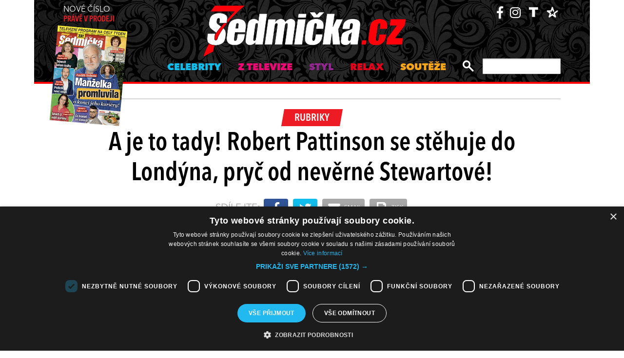

--- FILE ---
content_type: text/html; charset=UTF-8
request_url: https://sedmicka.tyden.cz/rubriky/lide/zahranicni-celebrity/robert-pattinson-se-stehuje-do-londyna-pryc-od-neverne-stewartove_244574.html
body_size: 10223
content:
<!DOCTYPE html PUBLIC "-//W3C//DTD XHTML 1.1//EN" "http://www.w3.org/TR/xhtml11/DTD/xhtml11.dtd">
<html xmlns="http://www.w3.org/1999/xhtml" xml:lang="cs">
<head>
<meta http-equiv="Content-Type" content="text/html; charset=utf-8" />
<title>A je to tady! Robert Pattinson se stěhuje do Londýna, pryč od nevěrné Stewartové! | Sedmička.cz</title>
<meta name="keywords" content="pattinson,kristen_stewart" />
<meta name="description" content="Robert Pattinson (26) se stěhuje do Londýna, chybí mu prý rodina a přátelé. Dalším důvodem však může být také zoufalý útěk od nevěrné přítelkyně Kristen Stew..." />
<meta name="googlebot" content="index,follow,snippet,archive" />
<meta name="robots" content="index,follow" />
<meta name="viewport" content="width=device-width, initial-scale=1.0, maximum-scale=1.0, user-scalable=0">
<meta name="author" content="TYDEN, www.tyden.cz, e-mail: webmaster@tyden.cz" />
<meta property="og:site_name" content="TÝDEN.cz"/>
<meta property="fb:app_id" content="1230467790306500" />
<meta property="og:title" content="A je to tady! Robert Pattinson se stěhuje do Londýna, pryč od nevěrné Stewartové! | Sedmička.cz"/>
<meta property="og:type" content="article">
<meta property="og:url" content="https://sedmicka.tyden.cz/rubriky/lide/zahranicni-celebrity/robert-pattinson-se-stehuje-do-londyna-pryc-od-neverne-stewartove_244574.html">
<meta property="og:image" content="https://www.tyden.cz/obrazek/201208/504062fa7611b/crop-242626-4.jpg">
<meta property="og:description" content="Robert Pattinson (26) se stěhuje do Londýna, chybí mu prý rodina a přátelé. Dalším důvodem však může být také zoufalý útěk od nevěrné přítelkyně Kristen...">
<meta property="article:published_time" content="2012-08-31">
<meta property="article:expiration_time" content="2032-08-31">
<meta property="article:author" content="https://www.tyden.cz/autori-tydne/pis/">
<meta property="article:section" content="Rubriky">
<link href="/css/common.css?version=9.2" type="text/css" rel="stylesheet" media="screen,projection" />
<link href="/css/print.css?version=3" type="text/css" rel="stylesheet" media="print" />
<link media="screen" href="/css/lightbox.css?version=1" rel="stylesheet" type="text/css" />
<link href="/css/server2.css?v=94" type="text/css" rel="stylesheet" media="screen,projection" />
<link href="/css/css-2-1_0_0_0-1768376326.css?t=1768376326" type="text/css" rel="stylesheet" media="screen,projection" />
<script type="text/javascript" src="/js/prototype-1.7.3.js"></script>
<script type="text/javascript" charset="UTF-8" src="//cdn.cookie-script.com/s/914a123035d9746647200b6fc1d85e72.js"></script>
<script src="/js/global.js?version=2" type="text/javascript"></script>
<script type="text/javascript" charset="utf-8" src="/js/scriptaculous.js?load=effects,builder"></script>
<script type="text/javascript" charset="utf-8" src="/js/lightbox.js?version=1"></script>
<script type="text/javascript" charset="utf-8" src="/js/images.js?ver=bug_makrela"></script>
<script type="text/javascript" charset="utf-8" src="/js/clanek-detail.js"></script>
<script src="/js/jquery-1.9.1.min.js" type="text/javascript"></script>
<script src="/js/jquery.jcarousel.min.js" type="text/javascript"></script>
<script type="text/javascript" src="/js/jquery.cookie.js"></script>
<link rel="stylesheet" href="//code.jquery.com/ui/1.12.1/themes/base/jquery-ui.css">
<script src="https://code.jquery.com/jquery-1.12.4.js"></script>
<script src="https://code.jquery.com/ui/1.12.1/jquery-ui.js"></script>
<script type="text/javascript" src="//cdnjs.cloudflare.com/ajax/libs/jqueryui-touch-punch/0.2.3/jquery.ui.touch-punch.min.js"></script>
<script language="javascript" type="text/javascript" src="/js/server2.js?ver=94"></script>  
<script async src="https://pagead2.googlesyndication.com/pagead/js/adsbygoogle.js?client=ca-pub-5645183116231657" crossorigin="anonymous"></script><!-- Google tag (gtag.js) -->
<script async src="https://www.googletagmanager.com/gtag/js?id=G-ZCCPEF0WWW"></script>
<script>
  window.dataLayer = window.dataLayer || [];
  function gtag(){dataLayer.push(arguments);}
  gtag('js', new Date());

  gtag('config', 'G-ZCCPEF0WWW');
</script><link href="https://vjs.zencdn.net/5.19/video-js.css" rel="stylesheet">
<script src="https://vjs.zencdn.net/ie8/1.1/videojs-ie8.min.js"></script>
<script src="https://vjs.zencdn.net/5.19/video.js"></script>
</head>
<body id="a244574" class="s7 ">
<!-- (C)2000-2017 Gemius SA - gemiusPrism  / http://www.tyden.cz/Sedmicka -->
<script type="text/javascript">
<!--//--><![CDATA[//><!--
var pp_gemius_identifier = 'nXdL_btMUN2NLhs0y3EP_JR6.M5u4cx9lJQbDGjB5Vv.b7';
var pp_gemius_use_cmp = true;
// lines below shouldn't be edited
function gemius_pending(i) { window[i] = window[i] || function() {var x = window[i+'_pdata'] = window[i+'_pdata'] || []; x[x.length]=arguments;};};gemius_pending('gemius_hit'); gemius_pending('gemius_event'); gemius_pending('pp_gemius_hit'); gemius_pending('pp_gemius_event');(function(d,t) {try {var gt=d.createElement(t),s=d.getElementsByTagName(t)[0],l='http'+((location.protocol=='https:')?'s':''); gt.setAttribute('async','async');gt.setAttribute('defer','defer'); gt.src=l+'://spir.hit.gemius.pl/xgemius.js'; s.parentNode.insertBefore(gt,s);} catch (e) {}})(document,'script');
//--><!]]>
</script><!-- CACHE STORE : nastaveni-2 -->
<div class="main-wrapper">
<!-- block-header -->
<div class="block block-header">
<div class="container">
<div class="flex-row cols-between cols-top">
<div class="col col-actual-sale-box uppercase">
<div class="actual-sale-box">
<a href="https://shop.tyden.cz/predplatne-sedmicka" target="_blank">Nové číslo
<strong class="highlite">právě v prodeji</strong>
<img src="https://www.tyden.cz/titulka/4" alt="Sedmička" class="mag-over" style="width:143px"></a>
</div>
<div class="col-day-info">
<div class="info-today">Středa 14.1.2026</div>
<div class="info-nameday">svátek má Radovan</div>
</div>
</div>
<div class="col col-logo" id="col-logo-m">
<a href="/"><img src="/img/server2/7cz-logo.png" alt="7CZ" class="img-responsive logo"></a>
</div>
<div class="col col-social">
<ul class="social-list">
<li><a href="https://www.facebook.com/casopissedmicka/"><span class="fab fa-facebook-f"></span></a></li>
<li><a href="https://www.instagram.com/sedmicka.cz/"><span class="fab fa-instagram"></span></a></li>
<li><a href="https://www.tyden.cz/"><img src="/img/server2/tyden-favicon-cb.png" alt="" class="img-responsive" style="width:25px;position: relative;top: 2px;"></a></li>
<li><a href="https://www.barrandov.tv/"><img src="/img/server2/barrandov-favicon-cb.png" alt="" class="img-responsive" style="width:24px;position: relative;top: 2px;"></a></li>
</ul>
</div>
</div>
<div class="mobile-nav-toggler-holder" id="mobile-nav-toggler-holder">
<a href="/" class="mobile-nav-toggler" id="mobile-nav-toggler"><span class="fas fa-bars"></span></a>
</div>
<div class="main-nav-holder" id="main-nav-holder">
<div class="flex-row cols-right cols-top cols-nopadding">
<a href="#" class="close-mobile-nav" id="close-mobile-nav">Zavřít menu</a>
<div class="col scrolled-logo">
<a href="/"><img src="/img/server2/7cz-logo.png?v2" alt="7CZ" class="img-responsive logo"></a>
</div>
<div class="col col-nav">
<ul class="main-nav">
<li><a href="/rubriky/celebrity/" class="celebrity">Celebrity</a></li>
<li><a href="/rubriky/z-televize/" class="ztv">Z televize</a></li>
<li><a href="/rubriky/styl/" class="moda">Styl</a></li>
<li><a href="/rubriky/relax-1/" class="video">Relax</a></li>
<li><a href="/rubriky/souteze/" class="souteze">Soutěže</a></li>
</ul>
<ul class="main-nav secondary-nav">
<li><a href="http://shop.tyden.cz/predplatne-sedmicka">Předplatné</a></li>
<li><a href="http://shop.tyden.cz/predplatne-sedmicka">Inzerce</a></li>
<li><a href="/kontakty_1019_stranka.html">Kontakty</a></li>
<li><a href="/krizovky-z-casopisu_1020_stranka.html">Křížovky</a></li>		   
</ul>
</div>
<div class="col col-quick-search">
<form action="/archiv/" id="quick-search-form" class="quick-search-form">
<input type="text" name="vyhledat" class="quick-search-input" id="quick-search-input">
<button class="quick-search-submit" id="quick-search-submit"><span class="icon-search"></span></button>
</form>
</div>
<div>
</div>
</div>
</div>
</div>
</div>
<!-- block-header - end -->
<div class="block block-ad_placeholder">
<div class="container">
<div class="ad_placeholder">
</div>
</div>
</div>

<div class="block block-content article-detail">
<div class="container">
<div class="flex-row cols-between cols-smallpadding cols-top cols-height">
<div class="col col-lg-100p main-col col-article-heading text-center">
<div class="col-inner">
<span class="cat-label cat-">Rubriky</span>
<h1>A je to tady! Robert Pattinson se stěhuje do Londýna, pryč od nevěrné Stewartové!</h1>
</div>
<div class="article-detail-sharing-box">
<span class="sharing-box-label">sdílejte:</span>
<ul class="sharing-box-list">
<li class="item-facebook"><a target="_blank" href="http://www.facebook.com/share.php?u=https%3A%2F%2Fsedmicka.tyden.cz%2Frubriky%2Flide%2Fzahranicni-celebrity%2Frobert-pattinson-se-stehuje-do-londyna-pryc-od-neverne-stewartove_244574.html&amp;t=A+je+to+tady%21+Robert+Pattinson+se+st%C4%9Bhuje+do+Lond%C3%BDna%2C+pry%C4%8D+od+nev%C4%9Brn%C3%A9+Stewartov%C3%A9%21"><span class="fab fa-facebook-f"></span></a></li>
<li class="item-twitter"><a target="_blank" href="https://twitter.com/share?url=https%3A%2F%2Fsedmicka.tyden.cz%2Frubriky%2Flide%2Fzahranicni-celebrity%2Frobert-pattinson-se-stehuje-do-londyna-pryc-od-neverne-stewartove_244574.html&amp;text=A+je+to+tady%21+Robert+Pattinson+se+st%C4%9Bhuje+do+Lond%C3%BDna%2C+pry%C4%8D+od+nev%C4%9Brn%C3%A9+Stewartov%C3%A9%21&amp;via=Tydencz"><span class="fab fa-twitter"></span></a></li>
<li class="item-def"><a target="_blank" href="mailto:?subject=Sedmicka.cz%3A%20A%20je%20to%20tady%21%20Robert%20Pattinson%20se%20st%C4%9Bhuje%20do%20Lond%C3%BDna%2C%20pry%C4%8D%20od%20nev%C4%9Brn%C3%A9%20Stewartov%C3%A9%21&amp;body=A%20je%20to%20tady%21%20Robert%20Pattinson%20se%20st%C4%9Bhuje%20do%20Lond%C3%BDna%2C%20pry%C4%8D%20od%20nev%C4%9Brn%C3%A9%20Stewartov%C3%A9%21%0D%0A%0D%0ARobert%20Pattinson%C2%A0%2826%29%20se%20st%C4%9Bhuje%20do%20Lond%C3%BDna%2C%20chyb%C3%AD%20mu%20pr%C3%BD%20rodina%20a%20p%C5%99%C3%A1tel%C3%A9.%20Dal%C5%A1%C3%ADm%20d%C5%AFvodem%20v%C5%A1ak%20m%C5%AF%C5%BEe%20b%C3%BDt%20tak%C3%A9%20zoufal%C3%BD%20%C3%BAt%C4%9Bk%20od%20nev%C4%9Brn%C3%A9%20p%C5%99%C3%ADtelkyn%C4%9B%20Kristen...%0D%0A%0D%0ASedmicka.c%2Frubriky%2Flide%2Fzahranicni-celebrity%2Frobert-pattinson-se-stehuje-do-londyna-pryc-od-neverne-stewartove_244574.html"><span class="fas fa-envelope"></span> email</a></li>
<li class="item-def"><a target="_blank" href="#" onclick="window.print(); return false;"><span class="fas fa-print"></span> tisk</a></li>
</ul>
</div>
</div>
<div class="col col-lg-70p main-col">
<div class="detail-image-holder">
<img src="/obrazek/201208/504062fa7611b/crop-242627-4_600x405.jpg" alt="Pattinson nevěru Stewartové neunesl." title="Pattinson nevěru Stewartové neunesl." />
<div class="item-cat-icons">
<div class="item-cat-icon"><span class="icon-photo"></span></div>
</div>
</div>
<div class="image-desc">Pattinson nevěru Stewartové neunesl.</div>
<div class="article-info">31.08.2012 11:00, <strong>Autor:</strong> - pis - 
 <span class="highlite">|</span> <span class="fb-comments-count" data-href="https://sedmicka.tyden.cz/rubriky/lide/zahranicni-celebrity/robert-pattinson-se-stehuje-do-londyna-pryc-od-neverne-stewartove_244574.html"></span> <span class="far fa-comment"></span></div>
<div class="article-detail-text">
<div id="lightbox-search">
<p><strong>Robert Pattinson (26) se stěhuje do Londýna, chybí mu prý rodina a přátelé. Dalším důvodem však může být také zoufalý útěk od nevěrné přítelkyně Kristen Stewartové (22). O změně působiště teď prý usilovně přemýšlí, Londýn by mohl být pouze dočasným působištěm.</strong></p><p class="ads2">
<ins class="adsbygoogle"
     style="display:block; text-align:center;"
     data-ad-layout="in-article"
     data-ad-format="fluid"
     data-ad-client="ca-pub-5645183116231657"
     data-ad-slot="3025437407"></ins>
<script>
     (adsbygoogle = window.adsbygoogle || []).push({});
</script></p>
<p>"Prodává svůj dům v Los Angeles. Nejen kvůli špatným vzpomínkám, ale také proto, že chce nový začátek," uvedl zdroj blízký herci. Los Angeles prý neměl nikdy moc v lásce a vždycky se mu trochu stýskalo po Velké Británii. Chybí mu přátelé z dětství - ti, se kterými vyrůstal a chodil ho hospody. "Je to normální kluk," říká o něm známý.</p>
<p>I když na slavného herce jeho rodina nijak netlačí a nenutí ho, aby se vrátil, je téměř jisté, že Pattinson zamíří zpět domů. V Americe je na něj přece jen trochu moc špatných vzpomínek.</p>
</div>
</div>
<div class="article-gallery-block">
<h2>fotogalerie K ČLÁNKU</h2>
<div class="hscroller-block article-gallery-block-inner">
<div class="article-photo-gallery-holder hscroller-holder">
<div class="article-photo-gallery flex-row cols-smallpadding hscroller-content">
<a href="/rubriky/lide/zahranicni-celebrity/robert-pattinson-se-stehuje-do-londyna-pryc-od-neverne-stewartove_244574_fotogalerie.html?fotoIndex=1" class="col gallery-item">
<img src="/obrazek/201208/504062fa7611b/1-50406a0d1a16f_140x140.jpg" alt="" />
</a>
<a href="/rubriky/lide/zahranicni-celebrity/robert-pattinson-se-stehuje-do-londyna-pryc-od-neverne-stewartove_244574_fotogalerie.html?fotoIndex=2" class="col gallery-item">
<img src="/obrazek/201208/504062fa7611b/2-50406a17ac775_222x140.jpg" alt="" />
</a>
<a href="/rubriky/lide/zahranicni-celebrity/robert-pattinson-se-stehuje-do-londyna-pryc-od-neverne-stewartove_244574_fotogalerie.html?fotoIndex=3" class="col gallery-item">
<img src="/obrazek/201208/504062fa7611b/3-50406a266ec0f_98x140.jpg" alt="" />
</a>
<a href="/rubriky/lide/zahranicni-celebrity/robert-pattinson-se-stehuje-do-londyna-pryc-od-neverne-stewartove_244574_fotogalerie.html?fotoIndex=4" class="col gallery-item">
<img src="/obrazek/201208/504062fa7611b/5-50406a3a14348_93x140.jpg" alt="" />
</a>
</div>
</div>
<span class="hscroller-control hscroller-control-left gallery-control gallery-control-left"><span class="icon-prev"></span></span>
<span class="hscroller-control hscroller-control-right gallery-control gallery-control-right"><span class="icon-next"></span></span>
</div>
</div>
<div class="gallery-note"><strong>Foto:</strong> <a href="http://www.profimedia.cz/">Profimedia </a> 
</div><br />
<br>
<div class="banner">
<div id='Preroll'></div>
</div>
<br>
<div class="article-discussion-block">
<h2 class="highlite">Diskuse ke článku</h2>
<div id="fb-root"></div>
                      <script>(function(d, s, id) {
                        var js, fjs = d.getElementsByTagName(s)[0];
                        if (d.getElementById(id)) return;
                        js = d.createElement(s); js.id = id;
                        js.src = 'https://connect.facebook.net/cs_CZ/sdk.js#xfbml=1&version=v3.1&appId=1230467790306500&autoLogAppEvents=1';
                        fjs.parentNode.insertBefore(js, fjs);
                      }(document, 'script', 'facebook-jssdk'));</script><div class="fb-comments" data-href="https://sedmicka.tyden.cz/rubriky/lide/zahranicni-celebrity/robert-pattinson-se-stehuje-do-londyna-pryc-od-neverne-stewartove_244574.html" data-numposts="5" data-width="100%"></div></div>
<div class="block-ad_placeholder ad-1032">
<div class="ad_placeholder">
</div>
</div>
</div>
<div class="col col-lg-30p col-side-block side-col">
<div class="sticky-container">
<div class="side-block-section">

<ins class="adsbygoogle"
     style="display:block"
     data-ad-client="ca-pub-5645183116231657"
     data-ad-slot="9256564608"
     data-ad-format="auto"
     data-full-width-responsive="true"></ins>
<script>
     (adsbygoogle = window.adsbygoogle || []).push({});
</script><div id="box-2095" class="block article banner">
<p><div id="Square_horní_300x600"><iframe width="300" height="300" style="font-size: 14px;" scrolling="no" frameborder="0" src="https://self.tyden.cz/view/13"></iframe></div>
<p><img src="/obrazek/201211/5098ca15b60ae/eternity-300x300-cz-691d8496bb7da.jpg" alt="BANNER vpravo 300x300px" style="float: left;" title="BANNER vpravo 300x300px" width="300" height="300" /></p></p>
<div class="clear"></div>
</div>
</div>
<div class="sticky-holder">
<div class="block-side-soc block-side">
<h2 class="social-heading">sledujte nás</h2>
<ul class="social-list">
<li><a href="https://www.instagram.com/sedmicka.cz/" class="social-button instagram"><span class="fab fa-instagram"></span></a></li>
<li><a href="https://www.facebook.com/casopissedmicka/" class="social-button facebook"><span class="fab fa-facebook-f"></span></a></li>
<li><a href="https://www.tyden.cz/"><img src="/img/server2/tyden-favicon.png" alt="" class="img-responsive" style="width:44px"></a></li>
<li><a href="https://www.barrandov.tv/"><img src="/img/server2/barrandov-favicon.png" alt="" class="img-responsive" style="width:44px"></a></li>
</ul>
</div>
</div>
</div>
</div>
</div>

</div>
</div>
</div>
<div article-reklama>
<ins class="adsbygoogle"
     style="display:block; text-align:center;"
     data-ad-layout="in-article"
     data-ad-format="fluid"
     data-ad-client="ca-pub-5645183116231657"
     data-ad-slot="6540807907"></ins>
<script>
     (adsbygoogle = window.adsbygoogle || []).push({});
</script></div><hr/><div class="block block-content block-articles-stripe black-bgr">
<div class="container">
<h2 class="block-heading">Musíte vidět</h2>    
<div class="hscroller-block">
<div class="hscroller-holder">
<div class="flex-row cols-between cols-smallpadding cols-top hscroller-content">
<div class="col col-lg-25p col-sm-50p col-xs-50p col-xxs-100p col-articles-stripe-item">
<div class="col-inner">
<div class="image-holder">
<a href="/rubriky/relax/harry-potter-slavi-vyroci-25-let_570880.html">
<img src="/obrazek/202512/693c52098760e/crop-2923213-depositphotos-15971873-xl_514x347.jpg" alt="Autorka knih o mladém kouzelníkovi J. K. Rowlingová. " title="Autorka knih o mladém kouzelníkovi J. K. Rowlingová. " class="img-responsive" />
</a>
<div class="item-cat-icons">
</div>
</div>
<div class="text-holder">
<h3 class="item-heading"><a href="/rubriky/relax/harry-potter-slavi-vyroci-25-let_570880.html">Harry Potter slaví výročí 25 let</a></h3>
</div>
</div>
</div>
<div class="col col-lg-25p col-sm-50p col-xs-50p col-xxs-100p col-articles-stripe-item">
<div class="col-inner">
<div class="image-holder">
<a href="/rubriky/z-televize/petra-janu-udelala-v-detstvi-zivotni-chybu_570917.html">
<img src="/obrazek/202601/6956a6da6bb27/crop-2923357-44-00-sand1536_514x347.jpg" alt="Petra Janů s Vítem Olmerem a Simonou Chytrovou. " title="Petra Janů s Vítem Olmerem a Simonou Chytrovou. " class="img-responsive" />
</a>
<div class="item-cat-icons">
</div>
</div>
<div class="text-holder">
<h3 class="item-heading"><a href="/rubriky/z-televize/petra-janu-udelala-v-detstvi-zivotni-chybu_570917.html">Petra Janů udělala v dětství životní chybu</a></h3>
</div>
</div>
</div>
<div class="col col-lg-25p col-sm-50p col-xs-50p col-xxs-100p col-articles-stripe-item">
<div class="col-inner">
<div class="image-holder">
<a href="/rubriky/celebrity/vip-miminka-lonskeho-roku_570911.html">
<img src="/obrazek/202512/69518dfd61848/crop-2923342-1-0737-michaela-ochotska_514x347.jpg" alt=" Bývalá hvězda Novy Michaela Ochotská dostala k Vánocům ten nejkrásnější dárek. Začátkem prosince porodila dceru Arien. Netradiční jméno museli dokonce pro zápis do seznamů schvalovat úředníci. Otcem je partner moderátorky, záchranář David Ráb. Ochotská se stala maminkou už podruhé, porod proběhl bez problémů a na miminko doma netrpělivě čekal i starší bratříček André, syn tenisty Lukáše Rosola. " title=" Bývalá hvězda Novy Michaela Ochotská dostala k Vánocům ten nejkrásnější dárek. Začátkem prosince porodila dceru Arien. Netradiční jméno museli dokonce pro zápis do seznamů schvalovat úředníci. Otcem je partner moderátorky, záchranář David Ráb. Ochotská se stala maminkou už podruhé, porod proběhl bez problémů a na miminko doma netrpělivě čekal i starší bratříček André, syn tenisty Lukáše Rosola. " class="img-responsive" />
</a>
<div class="item-cat-icons">
<div class="item-cat-icon"><span class="icon-photo"></span></div>
</div>
</div>
<div class="text-holder">
<h3 class="item-heading"><a href="/rubriky/celebrity/vip-miminka-lonskeho-roku_570911.html">VIP miminka loňského roku</a></h3>
</div>
<a href="/rubriky/celebrity/vip-miminka-lonskeho-roku_570911.html" class="item-cat"><p class="contains">7 FOTEK</p>
</a>
</div>
</div>
<div class="col col-lg-25p col-sm-50p col-xs-50p col-xxs-100p col-articles-stripe-item">
<div class="col-inner">
<div class="image-holder">
<a href="/rubriky/celebrity/slavne-osobnosti-ktere-se-ujaly-opusteneho-pejska_570746.html">
<img src="/obrazek/202510/69025020c3eec/crop-2923339-5716-sandra-novakova_514x347.jpg" alt="Herečka a čerstvá posila seriálu Ulice Snadra Nováková si před lety adoptovala při focení charitativního kalendáře fenku Bambulku. Ta však podlehla nemoci a zemřela. Její nástupkyní se stala fenka Jack Russell teriéra, která dostala jméno Borůvka, a před časem k ní přibyla ještě fenka z útulku, jíž dali také &quot;ovocné&quot; jméno - Malina. O zajímavá psí jména není v jejich rodině nouze. Například Sandřina maminka pojmenovala pejska Brufen." title="Herečka a čerstvá posila seriálu Ulice Snadra Nováková si před lety adoptovala při focení charitativního kalendáře fenku Bambulku. Ta však podlehla nemoci a zemřela. Její nástupkyní se stala fenka Jack Russell teriéra, která dostala jméno Borůvka, a před časem k ní přibyla ještě fenka z útulku, jíž dali také &quot;ovocné&quot; jméno - Malina. O zajímavá psí jména není v jejich rodině nouze. Například Sandřina maminka pojmenovala pejska Brufen." class="img-responsive" />
</a>
<div class="item-cat-icons">
<div class="item-cat-icon"><span class="icon-photo"></span></div>
</div>
</div>
<div class="text-holder">
<h3 class="item-heading"><a href="/rubriky/celebrity/slavne-osobnosti-ktere-se-ujaly-opusteneho-pejska_570746.html">Slavné osobnosti, které se ujaly opuštěného pejska</a></h3>
</div>
<a href="/rubriky/celebrity/slavne-osobnosti-ktere-se-ujaly-opusteneho-pejska_570746.html" class="item-cat"><p class="contains">7 FOTEK</p>
</a>
</div>
</div>
</div>
</div>
<span class="hscroller-control hscroller-control-left"><span class="icon-prev"></span></span>
<span class="hscroller-control hscroller-control-right"><span class="icon-next"></span></span>
</div>
</div>
</div>  	
<!-- CACHE FETCH : 2box-musite-videt -->
<div class="block-ad_placeholder ad-1032">
<div class="ad_placeholder">
<script async src="https://pagead2.googlesyndication.com/pagead/js/adsbygoogle.js?client=ca-pub-5645183116231657"
         crossorigin="anonymous"></script>
    <ins class="adsbygoogle"
         style="display:block"
         data-ad-format="autorelaxed"
         data-ad-client="ca-pub-5645183116231657"
         data-ad-slot="4044901841"></ins>
    <script>
         (adsbygoogle = window.adsbygoogle || []).push({});
    </script></div>
</div>
<div class="block block-content">
<div class="container">
<div class="flex-row cols-between cols-smallpadding cols-top cols-height">
<div class="col col-lg-70p main-col">
<div class="article-list-section">
<div class="article-item">
<div class="flex-row cols-between cols-halfpadding cols-top">
<div class="col col-lg-50p col-image">
<div class="image-holder">
<a href="/rubriky/lide/ceske-celebrity/roman-vojtek-v-masce-z-nataceni-me-dcera-nepoznala_244545.html">
<img src="/obrazek/201208/503f84166626a/crop-242507-2_520x250.jpg" alt="Vojtek není jen herec, ale také moderátor, tanečník a zpěvák." title="Vojtek není jen herec, ale také moderátor, tanečník a zpěvák." class="img-responsive" />
</a>
</div>
</div>
<div class="col col-lg-50p col-text">
<div class="text-holder">
<h3 class="item-name"><a href="/rubriky/lide/ceske-celebrity/roman-vojtek-v-masce-z-nataceni-me-dcera-nepoznala_244545.html">Roman Vojtek: V masce z natáčení mě dcera nepoznala!</a></h3>
</div>
</div>
</div>
</div>
<div class="article-item">
<div class="flex-row cols-between cols-halfpadding cols-top">
<div class="col col-lg-50p col-image">
<div class="image-holder">
<a href="/rubriky/lide/zahranicni-celebrity/anne-hathawayova-dieta-tehotenstvi-nebo-anorexie_244565.html">
<img src="/obrazek/201208/503fe25b206c6/crop-242565-1_520x250.jpg" alt="Poznali byste Anne Hathawayovou?" title="Poznali byste Anne Hathawayovou?" class="img-responsive" />
</a>
</div>
</div>
<div class="col col-lg-50p col-text">
<div class="text-holder">
<h3 class="item-name"><a href="/rubriky/lide/zahranicni-celebrity/anne-hathawayova-dieta-tehotenstvi-nebo-anorexie_244565.html">Anne Hathawayová: dieta, těhotenství, nebo anorexie?</a></h3>
</div>
</div>
</div>
</div>
<div class="article-item article-item-big">
<div class="image-holder">
<a href="/rubriky/lide/ceske-celebrity/vaclav-neckar-deana-reeda-jsem-mel-rad_244501.html">
<img src="/obrazek/201208/503f4a0158c90/crop-242342-1_600x288.jpg" alt="Václav Neckář chystá velké turné. Na snímku s bratrem." title="Václav Neckář chystá velké turné. Na snímku s bratrem." class="img-responsive" />
</a>
<div class="item-cat-icons">
</div>
</div>
<div class="text-holder">
<div class="flex-row cols-halfpadding cols-top cols-left cols-nowrap">
<div class="col">
</div>
<div class="col">
<h3 class="item-name"><a href="/rubriky/lide/ceske-celebrity/vaclav-neckar-deana-reeda-jsem-mel-rad_244501.html">Václav neckář: sbalil baletku!</a></h3>
</div>
</div>
</div>
</div>
<div class="article-item">
<div class="flex-row cols-between cols-halfpadding cols-top">
<div class="col col-lg-50p col-image">
<div class="image-holder">
<a href="/rubriky/lide/zahranicni-celebrity/filmovy-festival-v-benatkach-komu-to-nejvic-sluselo_244475.html">
<img src="/obrazek/201208/503f2977646e3/crop-242230-5_520x250.jpg" alt="Kate to neskutečně sluší." title="Kate to neskutečně sluší." class="img-responsive" />
</a>
</div>
</div>
<div class="col col-lg-50p col-text">
<div class="text-holder">
<h3 class="item-name"><a href="/rubriky/lide/zahranicni-celebrity/filmovy-festival-v-benatkach-komu-to-nejvic-sluselo_244475.html">Filmový festival v Benátkách: vybrali jsme tři největší krásky!</a></h3>
</div>
</div>
</div>
</div>
<div class="article-item">
<div class="flex-row cols-between cols-halfpadding cols-top">
<div class="col col-lg-50p col-image">
<div class="image-holder">
<a href="/rubriky/dana-moravkova-dobre-geny-nebo-plastika-vime-o-tom-vse_244497.html">
<img src="/obrazek/201208/503f430660baf/crop-242332-2_520x250.jpg" alt="Dana Morávková je hodně výrazná žena. (Foto: Profimedia)" title="Dana Morávková je hodně výrazná žena. (Foto: Profimedia)" class="img-responsive" />
</a>
</div>
</div>
<div class="col col-lg-50p col-text">
<div class="text-holder">
<h3 class="item-name"><a href="/rubriky/dana-moravkova-dobre-geny-nebo-plastika-vime-o-tom-vse_244497.html">Dana Morávková: dobré geny, nebo plastika? Víme o tom vše!</a></h3>
</div>
</div>
</div>
</div>
<div class="article-item">
<div class="flex-row cols-between cols-halfpadding cols-top">
<div class="col col-lg-50p col-image">
<div class="image-holder">
<a href="/rubriky/roztekla-babovka-aneb-kam-se-podelo-vypracovane-bricho-joe-manganiella_244434.html">
<img src="/obrazek/201208/503e3d3e12b55/crop-242095-1_520x250.jpg" alt="Joe jak ho známe z televizních obrazovek." title="Joe jak ho známe z televizních obrazovek." class="img-responsive" />
</a>
</div>
</div>
<div class="col col-lg-50p col-text">
<div class="text-holder">
<h3 class="item-name"><a href="/rubriky/roztekla-babovka-aneb-kam-se-podelo-vypracovane-bricho-joe-manganiella_244434.html">Rozteklá bábovka aneb Kam se podělo vypracované břicho Joe Manganiella?</a></h3>
</div>
</div>
</div>
</div>
<div class="article-item article-item-big">
<div class="image-holder">
<a href="/rubriky/lide/ceske-celebrity/hana-vagnerova-dceru-jsem-mela-v-sestnacti_244486.html">
<img src="/obrazek/201208/503f35407ad3a/crop-242286-1_600x288.jpg" alt="Hana Vagnerová má perfektní postavu." title="Hana Vagnerová má perfektní postavu." class="img-responsive" />
</a>
<div class="item-cat-icons">
<div class="item-cat-icon"><span class="icon-photo"></span></div>
</div>
</div>
<div class="text-holder">
<div class="flex-row cols-halfpadding cols-top cols-left cols-nowrap">
<div class="col">
</div>
<div class="col">
<h3 class="item-name"><a href="/rubriky/lide/ceske-celebrity/hana-vagnerova-dceru-jsem-mela-v-sestnacti_244486.html">Hana Vagnerová: Dceru jsem měla v šestnácti!</a></h3>
</div>
</div>
</div>
</div>
<div class="article-item">
<div class="flex-row cols-between cols-halfpadding cols-top">
<div class="col col-lg-50p col-image">
<div class="image-holder">
<a href="/rubriky/lide/zahranicni-celebrity/zpevacka-adele-se-tajne-vdala_244471.html">
<img src="/obrazek/201208/503f2356ae6ff/crop-242215-1_520x250.jpg" alt="Z Adele je prý vdaná paní." title="Z Adele je prý vdaná paní." class="img-responsive" />
</a>
</div>
</div>
<div class="col col-lg-50p col-text">
<div class="text-holder">
<h3 class="item-name"><a href="/rubriky/lide/zahranicni-celebrity/zpevacka-adele-se-tajne-vdala_244471.html">Zpěvačka Adele se tajně vdala! </a></h3>
</div>
</div>
</div>
</div>
<div class="article-item">
<div class="flex-row cols-between cols-halfpadding cols-top">
<div class="col col-lg-50p col-image">
<div class="image-holder">
<a href="/rubriky/lide/ceske-celebrity/betka-stankova-chuvu-nepotrebuju_244442.html">
<img src="/obrazek/201208/503e55f3d1b05/crop-242127-1_520x250.jpg" alt="Novopečená maminka si mateřství užívá." title="Novopečená maminka si mateřství užívá." class="img-responsive" />
</a>
</div>
</div>
<div class="col col-lg-50p col-text">
<div class="text-holder">
<h3 class="item-name"><a href="/rubriky/lide/ceske-celebrity/betka-stankova-chuvu-nepotrebuju_244442.html">Betka Staňková: Chůvu nepotřebuju!</a></h3>
</div>
</div>
</div>
</div>
<div class="article-item">
<div class="flex-row cols-between cols-halfpadding cols-top">
<div class="col col-lg-50p col-image">
<div class="image-holder">
<a href="/rubriky/lide/zahranicni-celebrity/leighton-meesterova-a-blake-livelyova-jak-jim-to-sluselo-na-nataceni_244439.html">
<img src="/obrazek/201208/503e4ccf79b45/crop-242118-3_520x250.jpg" alt="Blake Livelyová předvedla masivní náhrdelník." title="Blake Livelyová předvedla masivní náhrdelník." class="img-responsive" />
</a>
</div>
</div>
<div class="col col-lg-50p col-text">
<div class="text-holder">
<h3 class="item-name"><a href="/rubriky/lide/zahranicni-celebrity/leighton-meesterova-a-blake-livelyova-jak-jim-to-sluselo-na-nataceni_244439.html">Dvě největší kočky ze seriálu Gossip Girl. Mrkněte, jak jim to slušelo na natáčení!</a></h3>
</div>
</div>
</div>
</div>
<div class="article-item article-item-big">
<div class="image-holder">
<a href="/rubriky/honza-nedved-si-konecne-vezme-pavlinku-vime-kdy_244429.html">
<img src="/obrazek/201208/503e35e10be8f/crop-242086-1_600x288.jpg" alt="Pavlínka změnila sestřih - vlasy výrazně zkrátila." title="Pavlínka změnila sestřih - vlasy výrazně zkrátila." class="img-responsive" />
</a>
<div class="item-cat-icons">
<div class="item-cat-icon"><span class="icon-photo"></span></div>
</div>
</div>
<div class="text-holder">
<div class="flex-row cols-halfpadding cols-top cols-left cols-nowrap">
<div class="col">
</div>
<div class="col">
<h3 class="item-name"><a href="/rubriky/honza-nedved-si-konecne-vezme-pavlinku-vime-kdy_244429.html">Honza Nedvěd si konečně vezme Pavlínku! Víme, kdy!</a></h3>
</div>
</div>
</div>
</div>
<div class="paging-holder">
<div class="paging">
<a href="/rubriky/1346263680/">Další články&nbsp;&nbsp;&gt;&gt;</a>
</div>
</div>
</div>
</div>
<div class="col col-lg-30p col-side-block side-col side-col-mobile">
<div class="sticky-container">
<div class="side-block-section">
<ins class="adsbygoogle"
     style="display:block"
     data-ad-client="ca-pub-5645183116231657"
     data-ad-slot="9165065265"
     data-ad-format="auto"
     data-full-width-responsive="true"></ins>
<script>
     (adsbygoogle = window.adsbygoogle || []).push({});
</script></div>
<div class="side-block-section block-ztv">
<div class="block-side">
<h2 class="cat-label cat-label-heading cat-ztv">dnes na TV Barrandov</h2>
<div class="side-article-list">
<div class="article-item">
<div class="flex-row cols-between cols-smallpadding cols-bottom">
<div class="col col-lg-60p col-image">
<div class="image-holder">
<a href="https://www.barrandov.tv/336129-policie-delta" target="_blank"><img src="https://www.barrandov.tv/obrazek/202601/695b6daeea8c3/crop-1405706-tvb-packshot-480x270-policie-delta-a1_480x270.jpg" class="img-responsive"></a>
</div>
</div>
<div class="col col-lg-40p col-text">
<div class="text-holder">
<h3 class="item-name"><a href="https://www.barrandov.tv/336129-policie-delta" target="_blank"><span class="item-time">20:05</span>Policie Delta</a></h3>
<p class="item-desc">Napínavý seriál z policejního...</p>
</div>
</div>
</div>
</div>
<div class="article-item">
<div class="flex-row cols-between cols-smallpadding cols-bottom">
<div class="col col-lg-60p col-image">
<div class="image-holder">
<a href="https://www.barrandov.tv/336130-talkshow-tomase-magnuska" target="_blank"><img src="https://www.barrandov.tv/obrazek/202601/695b6db048fd6/crop-1420572-logo-magnusek_480x270.jpg" class="img-responsive"></a>
</div>
</div>
<div class="col col-lg-40p col-text">
<div class="text-holder">
<h3 class="item-name"><a href="https://www.barrandov.tv/336130-talkshow-tomase-magnuska" target="_blank"><span class="item-time">21:00</span>Talkshow Tomáše Magnuska</a></h3>
<p class="item-desc">Nová zábavná talk show, ve které Tomáš...</p>
</div>
</div>
</div>
</div>
</div>
</div> 
</div>
<div class="sticky-holder">
<div class="block-ad_placeholder ad-300x600 block-ad-side block-side sm-hidden">
<div class="ad_placeholder">
</div>
</div>
<div class="side-block-section">
<div class="block-side">
<h2>zaujalo nás</h2>
<div class="side-article-list featured-articles-list">
<div class="article-item">
<div class="flex-row cols-between cols-smallpadding cols-bottom">
<div class="col col-lg-60p col-image">
<div class="image-holder">
<img src="https://www.instinkt-online.cz/wp-content/uploads/2026/01/Metoda-Markovic-Straka-0-e1768308859772-1024x577.jpg" alt="Metoda Markovič přichází se spartakiádním vrahem Strakou" class="img-responsive">
</div>
</div>
<div class="col col-lg-40p col-text">
<div class="text-holder">
<h3 class="item-name item-name-small"><a href="https://www.instinkt-online.cz/metoda-markovic-prichazi-se-spartakiadnim-vrahem-strakou/">Metoda Markovič přichází se spartakiádním vrahem Strakou</a></h3>
<a href="https://www.instinkt-online.cz/" class="item-mag-label mag-zenydivky">instinkt-online.cz</a>
</div>
</div>
</div>
</div>
<div class="article-item">
<div class="flex-row cols-between cols-smallpadding cols-bottom">
<div class="col col-lg-60p col-image">
<div class="image-holder">
<img src="https://data.eu.cntmbr.com/tydencz/tydencz/d9800058-3f22-4aa2-aa98-100427201e0f.jpeg" alt="Taxi v Praze? Od roku 2030 se už svezete jen v elektromobilu" class="img-responsive">
</div>
</div>
<div class="col col-lg-40p col-text">
<div class="text-holder">
<h3 class="item-name item-name-small"><a href="https://tyden.cz//taxi-v-praze-od-roku-2030-se-uz-svezete-jen-v-elektromobilu">Taxi v Praze? Od roku 2030 se už svezete jen v elektromobilu</a></h3>
<a href="https://www.tyden.cz/" class="item-mag-label mag-tyden">tyden.cz</a>
</div>
</div>
</div>
</div>
</div>
</div>
</div>
<!-- CACHE FETCH : box-zaujalonas -->
</div>
</div>
</div>

</div>
</div>
</div>
<div id="left-skyscraper"></div>
<div id="right-skyscraper"></div>
<!-- block-content - end -->
<!-- block-footer -->
<div class="block block-footer black-bgr">
<div class="container">
<div class="flex-row cols-between cols-smallpadding">
<div class="col col-lg-70p col-footer-main">
<div class="flex-row cols-between cols-halfpadding">
<div class="col col-lg-50p col-footer-logo"><a href="/" class="footer-logo"><img src="/img/server2/7cz-logo.png" alt="7CZ" class="img-responsive" /></a>
<div class="footer-soc-block text-right"><span class="footer-soc-block-label">sledujte nás:</span>
<ul class="social-list">
<li><a href="https://www.facebook.com/casopissedmicka/"><span class="fab fa-facebook-f"></span></a></li>
<li><a href="https://www.instagram.com/sedmicka.cz/"><span class="fab fa-instagram"></span></a></li>
<li><a href="https://www.tyden.cz/"><img src="/img/server2/tyden-favicon-cb.png" alt="" class="img-responsive" style="width: 25px; position: relative; top: 2px;" /></a></li>
<li><a href="https://www.barrandov.tv/"><img src="/img/server2/barrandov-favicon-cb.png" alt="" class="img-responsive" style="width: 25px; position: relative; top: 2px;" /></a></li>
</ul>
</div>
</div>
<div class="col col-lg-50p col-footer-menu">
<div class="flex-row cols-left">
<div class="col col-footer-nav">
<ul class="footer-nav-list">
<li><a href="https://shop.tyden.cz/predplatne-sedmicka">PŘEDPLATNÉ</a></li>
<li><a href="/inzertni-kontakty-a-cenik-tiskove-inzerce_1017_stranka.html">inzerce</a></li>
<li><a href="/kontakty_1019_stranka.html">kontakty</a></li>
</ul>
</div>
<div class="col col-footer-nav">
<ul class="footer-nav-list">
<li><a href="/pravidla-soutezi_1020_stranka.html">PRAVIDLA SOUTĚŽÍ</a></li>
<li><a href="/souteze-se-sedmickou_1034_stranka.html">Výherci soutěží</a></li>
</ul>
</div>
</div>
</div>
</div>
</div>
<div class="col col-lg-30p col-footer-sale-box">
<div class="actual-sale-box-footer">
<div class="flex-row cols-nopadding cols-nowrap">
<div class="col col-sale-box">
<div class="sale-box-text"><span class="sale-box-heading"> DÁREK <strong class="highlite">zdarma</strong> </span> k předplatnému<br /> časopisu</div>
<a href="https://shop.tyden.cz/predplatne-sedmicka" class="sale-button"><em>objednat</em></a></div>
<div class="col"><img src="https://www.tyden.cz/titulka/4" alt="Sedmička" class="mag-over" style="width: 143px;" /></div>
</div>
</div>
</div>
<div class="col col-lg-100p col-footer-copy">
<p><strong>© 2025 EMPRESA MEDIA, a.s.</strong> <span class="copy-text">Publikování či další šíření obsahu těchto webových stránek bez písemného souhlasu vedení internetové redakce časopisu Sedmička je zakázáno.</span></p>
<p>Kompletní pravidla využívání obsahu najdete <a href="https://www.tyden.cz/staticky-obsah/pravidla_pouzivani_obsahu_empresa.pdf">ZDE</a>. <a href="https://www.tyden.cz/priloha/201208/502ba3c835efc/zasady-ochrany-osobnich-a-dalsich-zpracovavanych-udaju-empresa-media-20220613-62a85dd8c7ff3.pdf">Zásady ochrany osobních a dalších zpracovávaných údajů</a>. <span id="csconsentlink"><span style="color: #fff; text-decoration: underline;"><a id="csconsentlink" style="color: #fff; text-decoration: underline;"></a>Nastavení Cookies</span>.</span></p>
<p>Redakci můžete kontaktovat na emailové adrese <a href="mailt:internet@sedmicka.cz">internet@sedmicka.cz</a> . V případě technických problémů pište na adresu <a href="mailto:webmaster@sedmicka.cz">webmaster@sedmicka.cz</a> . Server hosting zajišťuje <a href="https://www.vshosting.cz/">VSHosting s.r.o.</a></p>
<p>2006–2018 © Created by Sabre s.r.o.</p>
</div>
<!-- CACHE FETCH : nastaveni-3 -->
</div>
</div>
</div>
<!-- block-footer - end -->
</div>

<script type="text/javascript">
window.onload = function() {

}
</script>
<!-- Vygenerovano za 0.38 vterin -->
</body>
</html>
